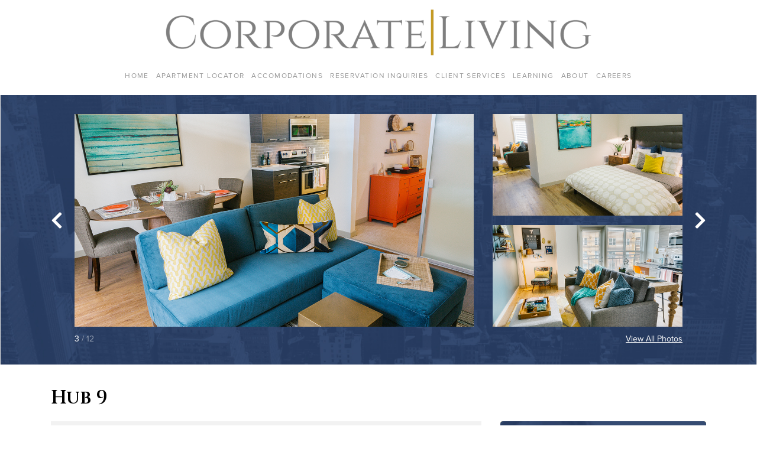

--- FILE ---
content_type: text/html; charset=UTF-8
request_url: https://apartments.corporateliving.com/property/oregon-hillsboro-hub-9/
body_size: 10955
content:
<!DOCTYPE html>
<html lang="en">
  <head>
    <!-- Global site tag (gtag.js) - Google Analytics -->
<script async src="https://www.googletagmanager.com/gtag/js?id=UA-190424958-1"></script>
<script>
window.dataLayer = window.dataLayer || [];
function gtag(){dataLayer.push(arguments);}
gtag('js', new Date());

gtag('config', 'UA-190424958-1');
</script>

<meta charset="UTF-8"/>
<meta name="description" content="">
<meta content="text/html; charset=UTF-8" http-equiv="Content-Type"/>
<meta content="IE=edge" http-equiv="X-UA-Compatible">
<meta content="width=device-width, initial-scale=1" name="viewport">

<link
  rel="modulepreload"
  href="/wp-content/themes/corporate-living/dist/bueller.index-0c635bdb.modern.js"
  as="script"
  crossorigin="anonymous"
>

<link
  rel="stylesheet"
  href="/wp-content/themes/corporate-living/dist/bueller.styles-4c2c5628f3.css"
  crossorigin="anonymous"
>

<script
  src="/wp-content/themes/corporate-living/dist/bueller.index-0c635bdb.modern.js"
  type="module"
  crossorigin="anonymous"
  integrity="sha256-ONnmXjV8KSiFyAuV3HJYlXALYqpx8K988fpv1iFfOR0="
></script>
<script
  src="/wp-content/themes/corporate-living/dist/bueller.index-02cc1e6f.legacy.js"
  
  nomodule
  defer
  crossorigin="anonymous"
  integrity="sha256-jpgeE/Y//IuIzBqr8krhFHR33opj9GkH9I+GTakyVGA="
></script>

<link rel="pingback" href="https://apartments.corporateliving.com/wp/xmlrpc.php"/>
<link href="http://gmpg.org/xfn/11" rel="profile">

<title>Hub 9 &#8211; Corporate Living &#8211; Apartment Locator</title>
<meta name='robots' content='max-image-preview:large' />
	<style>img:is([sizes="auto" i], [sizes^="auto," i]) { contain-intrinsic-size: 3000px 1500px }</style>
	<link rel='dns-prefetch' href='//use.typekit.net' />
<link rel='dns-prefetch' href='//api.mapbox.com' />
<link rel="alternate" type="application/rss+xml" title="Corporate Living - Apartment Locator &raquo; Feed" href="https://apartments.corporateliving.com/feed/" />
<link rel="alternate" type="application/rss+xml" title="Corporate Living - Apartment Locator &raquo; Comments Feed" href="https://apartments.corporateliving.com/comments/feed/" />
<link rel="preconnect" href="https://fonts.gstatic.com">
<link href="https://fonts.googleapis.com/css2?family=Cinzel:wght@600&display=swap" rel="stylesheet">
<script type="text/javascript">
/* <![CDATA[ */
window._wpemojiSettings = {"baseUrl":"https:\/\/s.w.org\/images\/core\/emoji\/16.0.1\/72x72\/","ext":".png","svgUrl":"https:\/\/s.w.org\/images\/core\/emoji\/16.0.1\/svg\/","svgExt":".svg","source":{"concatemoji":"https:\/\/apartments.corporateliving.com\/wp\/wp-includes\/js\/wp-emoji-release.min.js?ver=6.8.2"}};
/*! This file is auto-generated */
!function(s,n){var o,i,e;function c(e){try{var t={supportTests:e,timestamp:(new Date).valueOf()};sessionStorage.setItem(o,JSON.stringify(t))}catch(e){}}function p(e,t,n){e.clearRect(0,0,e.canvas.width,e.canvas.height),e.fillText(t,0,0);var t=new Uint32Array(e.getImageData(0,0,e.canvas.width,e.canvas.height).data),a=(e.clearRect(0,0,e.canvas.width,e.canvas.height),e.fillText(n,0,0),new Uint32Array(e.getImageData(0,0,e.canvas.width,e.canvas.height).data));return t.every(function(e,t){return e===a[t]})}function u(e,t){e.clearRect(0,0,e.canvas.width,e.canvas.height),e.fillText(t,0,0);for(var n=e.getImageData(16,16,1,1),a=0;a<n.data.length;a++)if(0!==n.data[a])return!1;return!0}function f(e,t,n,a){switch(t){case"flag":return n(e,"\ud83c\udff3\ufe0f\u200d\u26a7\ufe0f","\ud83c\udff3\ufe0f\u200b\u26a7\ufe0f")?!1:!n(e,"\ud83c\udde8\ud83c\uddf6","\ud83c\udde8\u200b\ud83c\uddf6")&&!n(e,"\ud83c\udff4\udb40\udc67\udb40\udc62\udb40\udc65\udb40\udc6e\udb40\udc67\udb40\udc7f","\ud83c\udff4\u200b\udb40\udc67\u200b\udb40\udc62\u200b\udb40\udc65\u200b\udb40\udc6e\u200b\udb40\udc67\u200b\udb40\udc7f");case"emoji":return!a(e,"\ud83e\udedf")}return!1}function g(e,t,n,a){var r="undefined"!=typeof WorkerGlobalScope&&self instanceof WorkerGlobalScope?new OffscreenCanvas(300,150):s.createElement("canvas"),o=r.getContext("2d",{willReadFrequently:!0}),i=(o.textBaseline="top",o.font="600 32px Arial",{});return e.forEach(function(e){i[e]=t(o,e,n,a)}),i}function t(e){var t=s.createElement("script");t.src=e,t.defer=!0,s.head.appendChild(t)}"undefined"!=typeof Promise&&(o="wpEmojiSettingsSupports",i=["flag","emoji"],n.supports={everything:!0,everythingExceptFlag:!0},e=new Promise(function(e){s.addEventListener("DOMContentLoaded",e,{once:!0})}),new Promise(function(t){var n=function(){try{var e=JSON.parse(sessionStorage.getItem(o));if("object"==typeof e&&"number"==typeof e.timestamp&&(new Date).valueOf()<e.timestamp+604800&&"object"==typeof e.supportTests)return e.supportTests}catch(e){}return null}();if(!n){if("undefined"!=typeof Worker&&"undefined"!=typeof OffscreenCanvas&&"undefined"!=typeof URL&&URL.createObjectURL&&"undefined"!=typeof Blob)try{var e="postMessage("+g.toString()+"("+[JSON.stringify(i),f.toString(),p.toString(),u.toString()].join(",")+"));",a=new Blob([e],{type:"text/javascript"}),r=new Worker(URL.createObjectURL(a),{name:"wpTestEmojiSupports"});return void(r.onmessage=function(e){c(n=e.data),r.terminate(),t(n)})}catch(e){}c(n=g(i,f,p,u))}t(n)}).then(function(e){for(var t in e)n.supports[t]=e[t],n.supports.everything=n.supports.everything&&n.supports[t],"flag"!==t&&(n.supports.everythingExceptFlag=n.supports.everythingExceptFlag&&n.supports[t]);n.supports.everythingExceptFlag=n.supports.everythingExceptFlag&&!n.supports.flag,n.DOMReady=!1,n.readyCallback=function(){n.DOMReady=!0}}).then(function(){return e}).then(function(){var e;n.supports.everything||(n.readyCallback(),(e=n.source||{}).concatemoji?t(e.concatemoji):e.wpemoji&&e.twemoji&&(t(e.twemoji),t(e.wpemoji)))}))}((window,document),window._wpemojiSettings);
/* ]]> */
</script>
<style id='wp-emoji-styles-inline-css' type='text/css'>

	img.wp-smiley, img.emoji {
		display: inline !important;
		border: none !important;
		box-shadow: none !important;
		height: 1em !important;
		width: 1em !important;
		margin: 0 0.07em !important;
		vertical-align: -0.1em !important;
		background: none !important;
		padding: 0 !important;
	}
</style>
<link rel='stylesheet' id='wp-block-library-css' href='https://apartments.corporateliving.com/wp/wp-includes/css/dist/block-library/style.min.css?ver=6.8.2' type='text/css' media='all' />
<style id='classic-theme-styles-inline-css' type='text/css'>
/*! This file is auto-generated */
.wp-block-button__link{color:#fff;background-color:#32373c;border-radius:9999px;box-shadow:none;text-decoration:none;padding:calc(.667em + 2px) calc(1.333em + 2px);font-size:1.125em}.wp-block-file__button{background:#32373c;color:#fff;text-decoration:none}
</style>
<style id='global-styles-inline-css' type='text/css'>
:root{--wp--preset--aspect-ratio--square: 1;--wp--preset--aspect-ratio--4-3: 4/3;--wp--preset--aspect-ratio--3-4: 3/4;--wp--preset--aspect-ratio--3-2: 3/2;--wp--preset--aspect-ratio--2-3: 2/3;--wp--preset--aspect-ratio--16-9: 16/9;--wp--preset--aspect-ratio--9-16: 9/16;--wp--preset--color--black: #000000;--wp--preset--color--cyan-bluish-gray: #abb8c3;--wp--preset--color--white: #ffffff;--wp--preset--color--pale-pink: #f78da7;--wp--preset--color--vivid-red: #cf2e2e;--wp--preset--color--luminous-vivid-orange: #ff6900;--wp--preset--color--luminous-vivid-amber: #fcb900;--wp--preset--color--light-green-cyan: #7bdcb5;--wp--preset--color--vivid-green-cyan: #00d084;--wp--preset--color--pale-cyan-blue: #8ed1fc;--wp--preset--color--vivid-cyan-blue: #0693e3;--wp--preset--color--vivid-purple: #9b51e0;--wp--preset--gradient--vivid-cyan-blue-to-vivid-purple: linear-gradient(135deg,rgba(6,147,227,1) 0%,rgb(155,81,224) 100%);--wp--preset--gradient--light-green-cyan-to-vivid-green-cyan: linear-gradient(135deg,rgb(122,220,180) 0%,rgb(0,208,130) 100%);--wp--preset--gradient--luminous-vivid-amber-to-luminous-vivid-orange: linear-gradient(135deg,rgba(252,185,0,1) 0%,rgba(255,105,0,1) 100%);--wp--preset--gradient--luminous-vivid-orange-to-vivid-red: linear-gradient(135deg,rgba(255,105,0,1) 0%,rgb(207,46,46) 100%);--wp--preset--gradient--very-light-gray-to-cyan-bluish-gray: linear-gradient(135deg,rgb(238,238,238) 0%,rgb(169,184,195) 100%);--wp--preset--gradient--cool-to-warm-spectrum: linear-gradient(135deg,rgb(74,234,220) 0%,rgb(151,120,209) 20%,rgb(207,42,186) 40%,rgb(238,44,130) 60%,rgb(251,105,98) 80%,rgb(254,248,76) 100%);--wp--preset--gradient--blush-light-purple: linear-gradient(135deg,rgb(255,206,236) 0%,rgb(152,150,240) 100%);--wp--preset--gradient--blush-bordeaux: linear-gradient(135deg,rgb(254,205,165) 0%,rgb(254,45,45) 50%,rgb(107,0,62) 100%);--wp--preset--gradient--luminous-dusk: linear-gradient(135deg,rgb(255,203,112) 0%,rgb(199,81,192) 50%,rgb(65,88,208) 100%);--wp--preset--gradient--pale-ocean: linear-gradient(135deg,rgb(255,245,203) 0%,rgb(182,227,212) 50%,rgb(51,167,181) 100%);--wp--preset--gradient--electric-grass: linear-gradient(135deg,rgb(202,248,128) 0%,rgb(113,206,126) 100%);--wp--preset--gradient--midnight: linear-gradient(135deg,rgb(2,3,129) 0%,rgb(40,116,252) 100%);--wp--preset--font-size--small: 13px;--wp--preset--font-size--medium: 20px;--wp--preset--font-size--large: 36px;--wp--preset--font-size--x-large: 42px;--wp--preset--spacing--20: 0.44rem;--wp--preset--spacing--30: 0.67rem;--wp--preset--spacing--40: 1rem;--wp--preset--spacing--50: 1.5rem;--wp--preset--spacing--60: 2.25rem;--wp--preset--spacing--70: 3.38rem;--wp--preset--spacing--80: 5.06rem;--wp--preset--shadow--natural: 6px 6px 9px rgba(0, 0, 0, 0.2);--wp--preset--shadow--deep: 12px 12px 50px rgba(0, 0, 0, 0.4);--wp--preset--shadow--sharp: 6px 6px 0px rgba(0, 0, 0, 0.2);--wp--preset--shadow--outlined: 6px 6px 0px -3px rgba(255, 255, 255, 1), 6px 6px rgba(0, 0, 0, 1);--wp--preset--shadow--crisp: 6px 6px 0px rgba(0, 0, 0, 1);}:where(.is-layout-flex){gap: 0.5em;}:where(.is-layout-grid){gap: 0.5em;}body .is-layout-flex{display: flex;}.is-layout-flex{flex-wrap: wrap;align-items: center;}.is-layout-flex > :is(*, div){margin: 0;}body .is-layout-grid{display: grid;}.is-layout-grid > :is(*, div){margin: 0;}:where(.wp-block-columns.is-layout-flex){gap: 2em;}:where(.wp-block-columns.is-layout-grid){gap: 2em;}:where(.wp-block-post-template.is-layout-flex){gap: 1.25em;}:where(.wp-block-post-template.is-layout-grid){gap: 1.25em;}.has-black-color{color: var(--wp--preset--color--black) !important;}.has-cyan-bluish-gray-color{color: var(--wp--preset--color--cyan-bluish-gray) !important;}.has-white-color{color: var(--wp--preset--color--white) !important;}.has-pale-pink-color{color: var(--wp--preset--color--pale-pink) !important;}.has-vivid-red-color{color: var(--wp--preset--color--vivid-red) !important;}.has-luminous-vivid-orange-color{color: var(--wp--preset--color--luminous-vivid-orange) !important;}.has-luminous-vivid-amber-color{color: var(--wp--preset--color--luminous-vivid-amber) !important;}.has-light-green-cyan-color{color: var(--wp--preset--color--light-green-cyan) !important;}.has-vivid-green-cyan-color{color: var(--wp--preset--color--vivid-green-cyan) !important;}.has-pale-cyan-blue-color{color: var(--wp--preset--color--pale-cyan-blue) !important;}.has-vivid-cyan-blue-color{color: var(--wp--preset--color--vivid-cyan-blue) !important;}.has-vivid-purple-color{color: var(--wp--preset--color--vivid-purple) !important;}.has-black-background-color{background-color: var(--wp--preset--color--black) !important;}.has-cyan-bluish-gray-background-color{background-color: var(--wp--preset--color--cyan-bluish-gray) !important;}.has-white-background-color{background-color: var(--wp--preset--color--white) !important;}.has-pale-pink-background-color{background-color: var(--wp--preset--color--pale-pink) !important;}.has-vivid-red-background-color{background-color: var(--wp--preset--color--vivid-red) !important;}.has-luminous-vivid-orange-background-color{background-color: var(--wp--preset--color--luminous-vivid-orange) !important;}.has-luminous-vivid-amber-background-color{background-color: var(--wp--preset--color--luminous-vivid-amber) !important;}.has-light-green-cyan-background-color{background-color: var(--wp--preset--color--light-green-cyan) !important;}.has-vivid-green-cyan-background-color{background-color: var(--wp--preset--color--vivid-green-cyan) !important;}.has-pale-cyan-blue-background-color{background-color: var(--wp--preset--color--pale-cyan-blue) !important;}.has-vivid-cyan-blue-background-color{background-color: var(--wp--preset--color--vivid-cyan-blue) !important;}.has-vivid-purple-background-color{background-color: var(--wp--preset--color--vivid-purple) !important;}.has-black-border-color{border-color: var(--wp--preset--color--black) !important;}.has-cyan-bluish-gray-border-color{border-color: var(--wp--preset--color--cyan-bluish-gray) !important;}.has-white-border-color{border-color: var(--wp--preset--color--white) !important;}.has-pale-pink-border-color{border-color: var(--wp--preset--color--pale-pink) !important;}.has-vivid-red-border-color{border-color: var(--wp--preset--color--vivid-red) !important;}.has-luminous-vivid-orange-border-color{border-color: var(--wp--preset--color--luminous-vivid-orange) !important;}.has-luminous-vivid-amber-border-color{border-color: var(--wp--preset--color--luminous-vivid-amber) !important;}.has-light-green-cyan-border-color{border-color: var(--wp--preset--color--light-green-cyan) !important;}.has-vivid-green-cyan-border-color{border-color: var(--wp--preset--color--vivid-green-cyan) !important;}.has-pale-cyan-blue-border-color{border-color: var(--wp--preset--color--pale-cyan-blue) !important;}.has-vivid-cyan-blue-border-color{border-color: var(--wp--preset--color--vivid-cyan-blue) !important;}.has-vivid-purple-border-color{border-color: var(--wp--preset--color--vivid-purple) !important;}.has-vivid-cyan-blue-to-vivid-purple-gradient-background{background: var(--wp--preset--gradient--vivid-cyan-blue-to-vivid-purple) !important;}.has-light-green-cyan-to-vivid-green-cyan-gradient-background{background: var(--wp--preset--gradient--light-green-cyan-to-vivid-green-cyan) !important;}.has-luminous-vivid-amber-to-luminous-vivid-orange-gradient-background{background: var(--wp--preset--gradient--luminous-vivid-amber-to-luminous-vivid-orange) !important;}.has-luminous-vivid-orange-to-vivid-red-gradient-background{background: var(--wp--preset--gradient--luminous-vivid-orange-to-vivid-red) !important;}.has-very-light-gray-to-cyan-bluish-gray-gradient-background{background: var(--wp--preset--gradient--very-light-gray-to-cyan-bluish-gray) !important;}.has-cool-to-warm-spectrum-gradient-background{background: var(--wp--preset--gradient--cool-to-warm-spectrum) !important;}.has-blush-light-purple-gradient-background{background: var(--wp--preset--gradient--blush-light-purple) !important;}.has-blush-bordeaux-gradient-background{background: var(--wp--preset--gradient--blush-bordeaux) !important;}.has-luminous-dusk-gradient-background{background: var(--wp--preset--gradient--luminous-dusk) !important;}.has-pale-ocean-gradient-background{background: var(--wp--preset--gradient--pale-ocean) !important;}.has-electric-grass-gradient-background{background: var(--wp--preset--gradient--electric-grass) !important;}.has-midnight-gradient-background{background: var(--wp--preset--gradient--midnight) !important;}.has-small-font-size{font-size: var(--wp--preset--font-size--small) !important;}.has-medium-font-size{font-size: var(--wp--preset--font-size--medium) !important;}.has-large-font-size{font-size: var(--wp--preset--font-size--large) !important;}.has-x-large-font-size{font-size: var(--wp--preset--font-size--x-large) !important;}
:where(.wp-block-post-template.is-layout-flex){gap: 1.25em;}:where(.wp-block-post-template.is-layout-grid){gap: 1.25em;}
:where(.wp-block-columns.is-layout-flex){gap: 2em;}:where(.wp-block-columns.is-layout-grid){gap: 2em;}
:root :where(.wp-block-pullquote){font-size: 1.5em;line-height: 1.6;}
</style>
<link rel='stylesheet' id='ppress-frontend-css' href='https://apartments.corporateliving.com/wp-content/plugins/wp-user-avatar/assets/css/frontend.min.css?ver=4.16.6' type='text/css' media='all' />
<link rel='stylesheet' id='ppress-flatpickr-css' href='https://apartments.corporateliving.com/wp-content/plugins/wp-user-avatar/assets/flatpickr/flatpickr.min.css?ver=4.16.6' type='text/css' media='all' />
<link rel='stylesheet' id='ppress-select2-css' href='https://apartments.corporateliving.com/wp-content/plugins/wp-user-avatar/assets/select2/select2.min.css?ver=6.8.2' type='text/css' media='all' />
<link rel='stylesheet' id='mapbox-gl-css' href='https://api.mapbox.com/mapbox-gl-js/v2.0.0/mapbox-gl.css?ver=6.8.2' type='text/css' media='all' />
<link rel='stylesheet' id='mapbox-gl-directions-css' href='https://api.mapbox.com/mapbox-gl-js/plugins/mapbox-gl-directions/v4.1.0/mapbox-gl-directions.css?ver=6.8.2' type='text/css' media='all' />
<script type="text/javascript" src="https://apartments.corporateliving.com/wp/wp-includes/js/jquery/jquery.min.js?ver=3.7.1" id="jquery-core-js"></script>
<script type="text/javascript" src="https://apartments.corporateliving.com/wp/wp-includes/js/jquery/jquery-migrate.min.js?ver=3.4.1" id="jquery-migrate-js"></script>
<script type="text/javascript" src="https://apartments.corporateliving.com/wp-content/plugins/wp-user-avatar/assets/flatpickr/flatpickr.min.js?ver=4.16.6" id="ppress-flatpickr-js"></script>
<script type="text/javascript" src="https://apartments.corporateliving.com/wp-content/plugins/wp-user-avatar/assets/select2/select2.min.js?ver=4.16.6" id="ppress-select2-js"></script>
<script type="text/javascript" src="https://use.typekit.net/ik/[base64].js?ver=6.8.2" id="typekit-js"></script>
<script type="text/javascript" id="typekit-js-after">
/* <![CDATA[ */
try{Typekit.load();}catch(e){}
/* ]]> */
</script>
<link rel="https://api.w.org/" href="https://apartments.corporateliving.com/wp-json/" /><link rel="EditURI" type="application/rsd+xml" title="RSD" href="https://apartments.corporateliving.com/wp/xmlrpc.php?rsd" />
<meta name="generator" content="WordPress 6.8.2" />
<link rel="canonical" href="https://apartments.corporateliving.com/property/oregon-hillsboro-hub-9/" />
<link rel='shortlink' href='https://apartments.corporateliving.com/?p=633' />
<link rel="alternate" title="oEmbed (JSON)" type="application/json+oembed" href="https://apartments.corporateliving.com/wp-json/oembed/1.0/embed?url=https%3A%2F%2Fapartments.corporateliving.com%2Fproperty%2Foregon-hillsboro-hub-9%2F" />
<link rel="alternate" title="oEmbed (XML)" type="text/xml+oembed" href="https://apartments.corporateliving.com/wp-json/oembed/1.0/embed?url=https%3A%2F%2Fapartments.corporateliving.com%2Fproperty%2Foregon-hillsboro-hub-9%2F&#038;format=xml" />

          </head>
  <body class="wp-singular cl_property-template-default single single-cl_property postid-633 wp-theme-corporate-living" data-template="base.twig">
    <a class="sr-only" href="#main">Skip to content</a>

          <header class="c-header">
  <div class="container">
    <div class="c-header__content">
      <div class="c-header__bar">
        <button type="button" class="c-header__toggle js-menu-toggle">
          <svg xmlns="http://www.w3.org/2000/svg" xmlns:xlink="http://www.w3.org/1999/xlink" width="1em" height="1em" preserveAspectRatio="xMidYMid meet" viewBox="0 0 512 512"><path fill="currentColor" d="M64 384h384v-42.67H64Zm0-106.67h384v-42.66H64ZM64 128v42.67h384V128Z"/></svg>
          <span class="sr-only">Toggle Menu</span>
        </button>
        <a href="https://apartments.corporateliving.com" rel="home" class="c-header__home">
          <img src="https://apartments.corporateliving.com/wp-content/uploads/cl-logo.png" alt="Corporate Living Logo" class="c-header__logo">
        </a>
      </div>
      <nav class="c-header__nav js-nav">
          <ul class="c-menu -level-0 js-menu">
      <li class="c-menu__item  menu-item menu-item-type-custom menu-item-object-custom menu-item-244 js-menu-item">
      <a target="" href="https://corporateliving.com/" class="c-menu__link js-menu-link">Home</a>
          </li>
      <li class="c-menu__item  menu-item menu-item-type-post_type menu-item-object-page menu-item-home menu-item-245 js-menu-item">
      <a target="" href="https://apartments.corporateliving.com/" class="c-menu__link js-menu-link">Apartment Locator</a>
          </li>
      <li class="c-menu__item  menu-item menu-item-type-custom menu-item-object-custom menu-item-246 menu-item-has-children js-menu-item -is-dropdown js-menu-item-dropdown">
      <a target="" href="#" class="c-menu__link js-menu-link -is-dropdown js-menu-link-dropdown">Accomodations</a>
        <ul class="c-menu -level-1 js-menu js-menu-dropdown">
      <li class="c-menu__item  menu-item menu-item-type-custom menu-item-object-custom menu-item-247 js-menu-item">
      <a target="" href="https://corporateliving.com/accommodations" class="c-menu__link js-menu-link">What's Included</a>
          </li>
      <li class="c-menu__item  menu-item menu-item-type-custom menu-item-object-custom menu-item-248 js-menu-item">
      <a target="" href="https://corporateliving.com/govt" class="c-menu__link js-menu-link">Government</a>
          </li>
      <li class="c-menu__item  menu-item menu-item-type-custom menu-item-object-custom menu-item-249 js-menu-item">
      <a target="" href="https://corporateliving.com/hotels" class="c-menu__link js-menu-link">Hotels</a>
          </li>
    </ul>
    </li>
      <li class="c-menu__item  menu-item menu-item-type-post_type menu-item-object-page menu-item-250 js-menu-item">
      <a target="" href="https://apartments.corporateliving.com/inquiry/" class="c-menu__link js-menu-link">Reservation Inquiries</a>
          </li>
      <li class="c-menu__item  menu-item menu-item-type-custom menu-item-object-custom menu-item-251 js-menu-item">
      <a target="" href="https://corporateliving.com/clientservices" class="c-menu__link js-menu-link">Client Services</a>
          </li>
      <li class="c-menu__item  menu-item menu-item-type-custom menu-item-object-custom menu-item-252 menu-item-has-children js-menu-item -is-dropdown js-menu-item-dropdown">
      <a target="" href="#" class="c-menu__link js-menu-link -is-dropdown js-menu-link-dropdown">Learning</a>
        <ul class="c-menu -level-1 js-menu js-menu-dropdown">
      <li class="c-menu__item  menu-item menu-item-type-custom menu-item-object-custom menu-item-253 js-menu-item">
      <a target="" href="https://corporateliving.com/corporate-living-university" class="c-menu__link js-menu-link">Corporate Living University</a>
          </li>
      <li class="c-menu__item  menu-item menu-item-type-custom menu-item-object-custom menu-item-254 js-menu-item">
      <a target="" href="https://corporateliving.com/covid-19" class="c-menu__link js-menu-link">COVID-19 Resources</a>
          </li>
    </ul>
    </li>
      <li class="c-menu__item  menu-item menu-item-type-custom menu-item-object-custom menu-item-255 menu-item-has-children js-menu-item -is-dropdown js-menu-item-dropdown">
      <a target="" href="#" class="c-menu__link js-menu-link -is-dropdown js-menu-link-dropdown">About</a>
        <ul class="c-menu -level-1 js-menu js-menu-dropdown">
      <li class="c-menu__item  menu-item menu-item-type-custom menu-item-object-custom menu-item-256 js-menu-item">
      <a target="" href="https://corporateliving.com/services" class="c-menu__link js-menu-link">Our Services</a>
          </li>
      <li class="c-menu__item  menu-item menu-item-type-custom menu-item-object-custom menu-item-257 js-menu-item">
      <a target="" href="https://corporateliving.com/team" class="c-menu__link js-menu-link">Our Team</a>
          </li>
      <li class="c-menu__item  menu-item menu-item-type-custom menu-item-object-custom menu-item-258 js-menu-item">
      <a target="" href="https://corporateliving.com/clients" class="c-menu__link js-menu-link">Our Clients</a>
          </li>
      <li class="c-menu__item  menu-item menu-item-type-custom menu-item-object-custom menu-item-259 js-menu-item">
      <a target="" href="https://corporateliving.com/memberships-associations" class="c-menu__link js-menu-link">Memberships & Associations</a>
          </li>
      <li class="c-menu__item  menu-item menu-item-type-custom menu-item-object-custom menu-item-260 js-menu-item">
      <a target="" href="https://corporateliving.com/community" class="c-menu__link js-menu-link">Giving</a>
          </li>
      <li class="c-menu__item  menu-item menu-item-type-custom menu-item-object-custom menu-item-261 js-menu-item">
      <a target="" href="https://corporateliving.com/privacy" class="c-menu__link js-menu-link">Privacy Policy</a>
          </li>
      <li class="c-menu__item  menu-item menu-item-type-custom menu-item-object-custom menu-item-262 js-menu-item">
      <a target="" href="https://corporateliving.com/press" class="c-menu__link js-menu-link">Press</a>
          </li>
      <li class="c-menu__item  menu-item menu-item-type-custom menu-item-object-custom menu-item-263 js-menu-item">
      <a target="" href="https://corporateliving.com/contactus" class="c-menu__link js-menu-link">Contact Us</a>
          </li>
    </ul>
    </li>
      <li class="c-menu__item  menu-item menu-item-type-custom menu-item-object-custom menu-item-264 js-menu-item">
      <a target="" href="https://corporateliving.com/careers" class="c-menu__link js-menu-link">Careers</a>
          </li>
    </ul>
      </nav>
    </div>
  </div>
</header>
    
    <main id="main" class="o-main">
          <article class="c-property">
        <section class="c-property__hero">
                            <div class="c-property__gallery">
                    <div class="c-gallery">
    <div class="c-gallery__splide d-none d-md-block">
        <div class="container">
            <div
    class="splide js-gallery"
    data-image-count="12"
    data-images-per-slide="3"
    data-lightbox-id="galleryLightbox"
>
    <div class="splide__slider">
        <div class="splide__arrows">
            <button class="splide__arrow splide__arrow--prev">
                <svg xmlns="http://www.w3.org/2000/svg" xmlns:xlink="http://www.w3.org/1999/xlink" width="0.63em" height="1em" preserveAspectRatio="xMidYMid meet" viewBox="0 0 320 512"><path fill="currentColor" d="M34.52 239.03L228.87 44.69c9.37-9.37 24.57-9.37 33.94 0l22.67 22.67c9.36 9.36 9.37 24.52.04 33.9L131.49 256l154.02 154.75c9.34 9.38 9.32 24.54-.04 33.9l-22.67 22.67c-9.37 9.37-24.57 9.37-33.94 0L34.52 272.97c-9.37-9.37-9.37-24.57 0-33.94"/></svg>
            </button>
            <button class="splide__arrow splide__arrow--next">
                <svg xmlns="http://www.w3.org/2000/svg" xmlns:xlink="http://www.w3.org/1999/xlink" width="0.63em" height="1em" preserveAspectRatio="xMidYMid meet" viewBox="0 0 320 512"><path fill="currentColor" d="M285.476 272.971L91.132 467.314c-9.373 9.373-24.569 9.373-33.941 0l-22.667-22.667c-9.357-9.357-9.375-24.522-.04-33.901L188.505 256L34.484 101.255c-9.335-9.379-9.317-24.544.04-33.901l22.667-22.667c9.373-9.373 24.569-9.373 33.941 0L285.475 239.03c9.373 9.372 9.373 24.568.001 33.941"/></svg>
            </button>
        </div>
        <div class="splide__track">
            <ul class="splide__list">
                                                            <li class="splide__slide">
                            <div class="c-gallery__slide">
    <div class="row">
        <div class="col col-md-16">
                            <div
    class="c-gallery__image -is-large js-gallery-image"
    data-lightbox-image-id="5993"
>
    <img
        data-splide-lazy="https://apartments.corporateliving.com/wp-content/uploads/2021/02/1-271.jpg"
        alt=""
    >
</div>
                    </div>
                    <div class="col-md-8">
                                    <div class="c-gallery__row">
                        <div class="row">
                            <div class="col">
                                <div
    class="c-gallery__image -is-small js-gallery-image"
    data-lightbox-image-id="5994"
>
    <img
        data-splide-lazy="https://apartments.corporateliving.com/wp-content/uploads/2021/02/2-280.jpg"
        alt=""
    >
</div>
                            </div>
                        </div>
                    </div>
                                    <div class="c-gallery__row">
                        <div class="row">
                            <div class="col">
                                <div
    class="c-gallery__image -is-small js-gallery-image"
    data-lightbox-image-id="5995"
>
    <img
        data-splide-lazy="https://apartments.corporateliving.com/wp-content/uploads/2021/02/3-271.jpg"
        alt=""
    >
</div>
                            </div>
                        </div>
                    </div>
                            </div>
            </div>
</div>
                        </li>
                                            <li class="splide__slide">
                            <div class="c-gallery__slide">
    <div class="row">
        <div class="col col-md-16">
                            <div
    class="c-gallery__image -is-large js-gallery-image"
    data-lightbox-image-id="5996"
>
    <img
        data-splide-lazy="https://apartments.corporateliving.com/wp-content/uploads/2021/02/4-270.jpg"
        alt=""
    >
</div>
                    </div>
                    <div class="col-md-8">
                                    <div class="c-gallery__row">
                        <div class="row">
                            <div class="col">
                                <div
    class="c-gallery__image -is-small js-gallery-image"
    data-lightbox-image-id="5997"
>
    <img
        data-splide-lazy="https://apartments.corporateliving.com/wp-content/uploads/2021/02/5-273.jpg"
        alt=""
    >
</div>
                            </div>
                        </div>
                    </div>
                                    <div class="c-gallery__row">
                        <div class="row">
                            <div class="col">
                                <div
    class="c-gallery__image -is-small js-gallery-image"
    data-lightbox-image-id="5998"
>
    <img
        data-splide-lazy="https://apartments.corporateliving.com/wp-content/uploads/2021/02/6-273.jpg"
        alt=""
    >
</div>
                            </div>
                        </div>
                    </div>
                            </div>
            </div>
</div>
                        </li>
                                            <li class="splide__slide">
                            <div class="c-gallery__slide">
    <div class="row">
        <div class="col col-md-16">
                            <div
    class="c-gallery__image -is-large js-gallery-image"
    data-lightbox-image-id="5999"
>
    <img
        data-splide-lazy="https://apartments.corporateliving.com/wp-content/uploads/2021/02/7-265.jpg"
        alt=""
    >
</div>
                    </div>
                    <div class="col-md-8">
                                    <div class="c-gallery__row">
                        <div class="row">
                            <div class="col">
                                <div
    class="c-gallery__image -is-small js-gallery-image"
    data-lightbox-image-id="6000"
>
    <img
        data-splide-lazy="https://apartments.corporateliving.com/wp-content/uploads/2021/02/8-271.jpg"
        alt=""
    >
</div>
                            </div>
                        </div>
                    </div>
                                    <div class="c-gallery__row">
                        <div class="row">
                            <div class="col">
                                <div
    class="c-gallery__image -is-small js-gallery-image"
    data-lightbox-image-id="6001"
>
    <img
        data-splide-lazy="https://apartments.corporateliving.com/wp-content/uploads/2021/02/9-263.jpg"
        alt=""
    >
</div>
                            </div>
                        </div>
                    </div>
                            </div>
            </div>
</div>
                        </li>
                                            <li class="splide__slide">
                            <div class="c-gallery__slide">
    <div class="row">
        <div class="col col-md-16">
                            <div
    class="c-gallery__image -is-large js-gallery-image"
    data-lightbox-image-id="6002"
>
    <img
        data-splide-lazy="https://apartments.corporateliving.com/wp-content/uploads/2021/02/10-251.jpg"
        alt=""
    >
</div>
                    </div>
                    <div class="col-md-8">
                                    <div class="c-gallery__row">
                        <div class="row">
                            <div class="col">
                                <div
    class="c-gallery__image -is-small js-gallery-image"
    data-lightbox-image-id="6003"
>
    <img
        data-splide-lazy="https://apartments.corporateliving.com/wp-content/uploads/2021/02/11-231.jpg"
        alt=""
    >
</div>
                            </div>
                        </div>
                    </div>
                                    <div class="c-gallery__row">
                        <div class="row">
                            <div class="col">
                                <div
    class="c-gallery__image -is-small js-gallery-image"
    data-lightbox-image-id="6004"
>
    <img
        data-splide-lazy="https://apartments.corporateliving.com/wp-content/uploads/2021/02/12-206.jpg"
        alt=""
    >
</div>
                            </div>
                        </div>
                    </div>
                            </div>
            </div>
</div>
                        </li>
                                                </ul>
        </div>
    </div>
</div>        </div>
    </div>
    <div class="c-gallery__splide -mobile d-md-none">
        <div
    class="splide js-gallery"
    data-image-count="12"
    data-images-per-slide="1"
    data-lightbox-id="galleryLightbox"
>
    <div class="splide__slider">
        <div class="splide__arrows">
            <button class="splide__arrow splide__arrow--prev">
                <svg xmlns="http://www.w3.org/2000/svg" xmlns:xlink="http://www.w3.org/1999/xlink" width="0.63em" height="1em" preserveAspectRatio="xMidYMid meet" viewBox="0 0 320 512"><path fill="currentColor" d="M34.52 239.03L228.87 44.69c9.37-9.37 24.57-9.37 33.94 0l22.67 22.67c9.36 9.36 9.37 24.52.04 33.9L131.49 256l154.02 154.75c9.34 9.38 9.32 24.54-.04 33.9l-22.67 22.67c-9.37 9.37-24.57 9.37-33.94 0L34.52 272.97c-9.37-9.37-9.37-24.57 0-33.94"/></svg>
            </button>
            <button class="splide__arrow splide__arrow--next">
                <svg xmlns="http://www.w3.org/2000/svg" xmlns:xlink="http://www.w3.org/1999/xlink" width="0.63em" height="1em" preserveAspectRatio="xMidYMid meet" viewBox="0 0 320 512"><path fill="currentColor" d="M285.476 272.971L91.132 467.314c-9.373 9.373-24.569 9.373-33.941 0l-22.667-22.667c-9.357-9.357-9.375-24.522-.04-33.901L188.505 256L34.484 101.255c-9.335-9.379-9.317-24.544.04-33.901l22.667-22.667c9.373-9.373 24.569-9.373 33.941 0L285.475 239.03c9.373 9.372 9.373 24.568.001 33.941"/></svg>
            </button>
        </div>
        <div class="splide__track">
            <ul class="splide__list">
                                                            <li class="splide__slide">
                            <div class="c-gallery__slide">
    <div class="row">
        <div class="col col-md-16">
                            <div
    class="c-gallery__image -is-large js-gallery-image"
    data-lightbox-image-id="5993"
>
    <img
        data-splide-lazy="https://apartments.corporateliving.com/wp-content/uploads/2021/02/1-271.jpg"
        alt=""
    >
</div>
                    </div>
            </div>
</div>
                        </li>
                                            <li class="splide__slide">
                            <div class="c-gallery__slide">
    <div class="row">
        <div class="col col-md-16">
                            <div
    class="c-gallery__image -is-large js-gallery-image"
    data-lightbox-image-id="5994"
>
    <img
        data-splide-lazy="https://apartments.corporateliving.com/wp-content/uploads/2021/02/2-280.jpg"
        alt=""
    >
</div>
                    </div>
            </div>
</div>
                        </li>
                                            <li class="splide__slide">
                            <div class="c-gallery__slide">
    <div class="row">
        <div class="col col-md-16">
                            <div
    class="c-gallery__image -is-large js-gallery-image"
    data-lightbox-image-id="5995"
>
    <img
        data-splide-lazy="https://apartments.corporateliving.com/wp-content/uploads/2021/02/3-271.jpg"
        alt=""
    >
</div>
                    </div>
            </div>
</div>
                        </li>
                                            <li class="splide__slide">
                            <div class="c-gallery__slide">
    <div class="row">
        <div class="col col-md-16">
                            <div
    class="c-gallery__image -is-large js-gallery-image"
    data-lightbox-image-id="5996"
>
    <img
        data-splide-lazy="https://apartments.corporateliving.com/wp-content/uploads/2021/02/4-270.jpg"
        alt=""
    >
</div>
                    </div>
            </div>
</div>
                        </li>
                                            <li class="splide__slide">
                            <div class="c-gallery__slide">
    <div class="row">
        <div class="col col-md-16">
                            <div
    class="c-gallery__image -is-large js-gallery-image"
    data-lightbox-image-id="5997"
>
    <img
        data-splide-lazy="https://apartments.corporateliving.com/wp-content/uploads/2021/02/5-273.jpg"
        alt=""
    >
</div>
                    </div>
            </div>
</div>
                        </li>
                                            <li class="splide__slide">
                            <div class="c-gallery__slide">
    <div class="row">
        <div class="col col-md-16">
                            <div
    class="c-gallery__image -is-large js-gallery-image"
    data-lightbox-image-id="5998"
>
    <img
        data-splide-lazy="https://apartments.corporateliving.com/wp-content/uploads/2021/02/6-273.jpg"
        alt=""
    >
</div>
                    </div>
            </div>
</div>
                        </li>
                                            <li class="splide__slide">
                            <div class="c-gallery__slide">
    <div class="row">
        <div class="col col-md-16">
                            <div
    class="c-gallery__image -is-large js-gallery-image"
    data-lightbox-image-id="5999"
>
    <img
        data-splide-lazy="https://apartments.corporateliving.com/wp-content/uploads/2021/02/7-265.jpg"
        alt=""
    >
</div>
                    </div>
            </div>
</div>
                        </li>
                                            <li class="splide__slide">
                            <div class="c-gallery__slide">
    <div class="row">
        <div class="col col-md-16">
                            <div
    class="c-gallery__image -is-large js-gallery-image"
    data-lightbox-image-id="6000"
>
    <img
        data-splide-lazy="https://apartments.corporateliving.com/wp-content/uploads/2021/02/8-271.jpg"
        alt=""
    >
</div>
                    </div>
            </div>
</div>
                        </li>
                                            <li class="splide__slide">
                            <div class="c-gallery__slide">
    <div class="row">
        <div class="col col-md-16">
                            <div
    class="c-gallery__image -is-large js-gallery-image"
    data-lightbox-image-id="6001"
>
    <img
        data-splide-lazy="https://apartments.corporateliving.com/wp-content/uploads/2021/02/9-263.jpg"
        alt=""
    >
</div>
                    </div>
            </div>
</div>
                        </li>
                                            <li class="splide__slide">
                            <div class="c-gallery__slide">
    <div class="row">
        <div class="col col-md-16">
                            <div
    class="c-gallery__image -is-large js-gallery-image"
    data-lightbox-image-id="6002"
>
    <img
        data-splide-lazy="https://apartments.corporateliving.com/wp-content/uploads/2021/02/10-251.jpg"
        alt=""
    >
</div>
                    </div>
            </div>
</div>
                        </li>
                                            <li class="splide__slide">
                            <div class="c-gallery__slide">
    <div class="row">
        <div class="col col-md-16">
                            <div
    class="c-gallery__image -is-large js-gallery-image"
    data-lightbox-image-id="6003"
>
    <img
        data-splide-lazy="https://apartments.corporateliving.com/wp-content/uploads/2021/02/11-231.jpg"
        alt=""
    >
</div>
                    </div>
            </div>
</div>
                        </li>
                                            <li class="splide__slide">
                            <div class="c-gallery__slide">
    <div class="row">
        <div class="col col-md-16">
                            <div
    class="c-gallery__image -is-large js-gallery-image"
    data-lightbox-image-id="6004"
>
    <img
        data-splide-lazy="https://apartments.corporateliving.com/wp-content/uploads/2021/02/12-206.jpg"
        alt=""
    >
</div>
                    </div>
            </div>
</div>
                        </li>
                                                </ul>
        </div>
    </div>
</div>    </div>
</div>
                </div>
                    </section>
        <section class="c-property__content">
            <div class="container">
                <h1>Hub 9</h1>
                <div class="row">
                    <div class="col-24 col-md-16">
                        <dl class="c-property__details">
    <div class="c-property__detail">
        <dt class="sr-only">Address</dt>
        <dd>980 NE Orenco Station Loop, Hillsboro, OR 97124</dd>
    </div>
    <div class="c-property__detail">
        <dt class="sr-only">Property Type</dt>
        <dd>Apartment</dd>
    </div>
</dl>
                        <div class="c-property__overview">
    <h2>Property Overview</h2>
    <p>Hub 9 in Hillsboro is ideal for corporate travelers looking for a well-rounded, luxury living experience. Hub 9 is surrounded by exceptional arts and cultural activities, plenty of history and sense of place, and a growing tech community with a strong commercial and financial core. Boasting a fantastic location in the Silicon Forest, your stylish Hillsboro, Oregon, residence is within easy reach of nearby Beaverton and downtown Portland via the MAX Light Rail line, which is within a block. Outstanding community amenities include an internet bar, fitness center, and terrace. Enjoy Hillsboro at Hub 9.</p>
    <ul
    class="c-property__offerings js-property-offerings"
    data-cl-expand-item-selector=".c-property__offering"
    data-cl-expand-num-visible="6"
>
            <li class="c-property__offering">
    <span class="c-icon -primary">
    <span class="c-icon__glyph -image" style="background-image: url(https://api.iconify.design/ic/twotone-event-available.svg);"></span>
</span>
    Easy Check-In
    </li>
            <li class="c-property__offering">
    <span class="c-icon -primary">
    <span class="c-icon__glyph -image" style="background-image: url(https://apartments.corporateliving.com/wp-content/uploads/cl-icons/housewares.png);"></span>
</span>
    Housewares
    </li>
            <li class="c-property__offering">
    <span class="c-icon -primary">
    <span class="c-icon__glyph -image" style="background-image: url(https://api.iconify.design/ic/twotone-king-bed.svg);"></span>
</span>
    Fully Furnished with Premium Furniture
    </li>
            <li class="c-property__offering">
    <span class="c-icon -primary">
    <span class="c-icon__glyph -image" style="background-image: url(https://apartments.corporateliving.com/wp-content/uploads/cl-icons/linens-towels.png);"></span>
</span>
    Linens & Towels
    </li>
            <li class="c-property__offering">
    <span class="c-icon -primary">
    <span class="c-icon__glyph -image" style="background-image: url(https://api.iconify.design/ic/twotone-headset-mic.svg);"></span>
</span>
    24-Hour Customer Service
    </li>
            <li class="c-property__offering">
    <span class="c-icon -primary">
    <span class="c-icon__glyph -image" style="background-image: url(https://api.iconify.design/ic/twotone-drive-eta.svg);"></span>
</span>
    Parking Available
    </li>
        <li class="c-property__offering -more">
        <button
            type="button"
            class="c-property__more js-property-offerings-more"
            data-cl-expand-list=".js-property-offerings"
        >
            Show More <svg xmlns="http://www.w3.org/2000/svg" xmlns:xlink="http://www.w3.org/1999/xlink" width="0.88em" height="1em" preserveAspectRatio="xMidYMid meet" viewBox="0 0 448 512"><path fill="currentColor" d="M207.029 381.476L12.686 187.132c-9.373-9.373-9.373-24.569 0-33.941l22.667-22.667c9.357-9.357 24.522-9.375 33.901-.04L224 284.505l154.745-154.021c9.379-9.335 24.544-9.317 33.901.04l22.667 22.667c9.373 9.373 9.373 24.569 0 33.941L240.971 381.476c-9.373 9.372-24.569 9.372-33.942 0"/></svg>
        </button>
    </li>
            <li class="c-property__offering">
    <span class="c-icon -primary">
    <span class="c-icon__glyph -image" style="background-image: url(https://api.iconify.design/ic/twotone-local-laundry-service.svg);"></span>
</span>
    Convenient Laundry
    </li>
            <li class="c-property__offering">
    <span class="c-icon -primary">
    <span class="c-icon__glyph -image" style="background-image: url(https://api.iconify.design/ic/twotone-verified.svg);"></span>
</span>
    Background Check Required
    </li>
            <li class="c-property__offering">
    <span class="c-icon -primary">
    <span class="c-icon__glyph -image" style="background-image: url(https://api.iconify.design/ic/twotone-water-damage.svg);"></span>
</span>
    Utilities
    </li>
            <li class="c-property__offering">
    <span class="c-icon -primary">
    <span class="c-icon__glyph -image" style="background-image: url(https://api.iconify.design/ic/twotone-ac-unit.svg);"></span>
</span>
    Air Conditioned
    </li>
            <li class="c-property__offering">
    <span class="c-icon -primary">
    <span class="c-icon__glyph -image" style="background-image: url(https://api.iconify.design/ic/twotone-wifi.svg);"></span>
</span>
    High Speed WiFi
    </li>
            <li class="c-property__offering">
    <span class="c-icon -primary">
    <span class="c-icon__glyph -image" style="background-image: url(https://api.iconify.design/ic/twotone-pets.svg);"></span>
</span>
    Pet Friendly
            <button
            type="button"
            class="c-property__help js-property-pet-policy"
            data-tippy-content="Breed restrictions may apply"
        >Pet Policy</button>
    </li>
    </ul>
</div>
                        <div class="c-property__amenities">
    <h2>Features &amp; Amenities</h2>
    <ul
        class="c-property__features js-property-features"
        data-cl-expand-item-selector=".c-property__feature"
        data-cl-expand-num-visible="6"
    >
                    <li class="c-property__feature">
            <span class="c-icon -primary">
    <span class="c-icon__glyph -image" style="background-image: url(https://api.iconify.design/ic/twotone-pool.svg);"></span>
</span>
        Outdoor Pool
    </li>
                    <li class="c-property__feature">
            <span class="c-icon -primary">
    <span class="c-icon__glyph -image" style="background-image: url(https://api.iconify.design/ic/twotone-fitness-center.svg);"></span>
</span>
        Fitness Center
    </li>
                    <li class="c-property__feature">
            <span class="c-icon -primary">
    <span class="c-icon__glyph -image" style="background-image: url(https://api.iconify.design/ic/twotone-pets.svg);"></span>
</span>
        Pet Park
    </li>
                    <li class="c-property__feature">
            <span class="c-icon -primary">
    <span class="c-icon__glyph -image" style="background-image: url(https://api.iconify.design/ic/twotone-sports-tennis.svg);"></span>
</span>
        Resident Clubhouse
    </li>
                    <li class="c-property__feature">
            <span class="c-icon -primary">
    <span class="c-icon__glyph -image" style="background-image: url(https://api.iconify.design/ic/twotone-video-settings.svg);"></span>
</span>
        Media Room
    </li>
                    <li class="c-property__feature">
            <span class="c-icon -primary">
    <span class="c-icon__glyph -image" style="background-image: url(https://api.iconify.design/ic/twotone-work.svg);"></span>
</span>
        Business Center
    </li>
                <li class="c-property__feature -more">
            <button
                type="button"
                class="c-property__more js-property-features-more"
                data-cl-expand-list=".js-property-features"
            >
                Show More <svg xmlns="http://www.w3.org/2000/svg" xmlns:xlink="http://www.w3.org/1999/xlink" width="0.88em" height="1em" preserveAspectRatio="xMidYMid meet" viewBox="0 0 448 512"><path fill="currentColor" d="M207.029 381.476L12.686 187.132c-9.373-9.373-9.373-24.569 0-33.941l22.667-22.667c9.357-9.357 24.522-9.375 33.901-.04L224 284.505l154.745-154.021c9.379-9.335 24.544-9.317 33.901.04l22.667 22.667c9.373 9.373 9.373 24.569 0 33.941L240.971 381.476c-9.373 9.372-24.569 9.372-33.942 0"/></svg>
            </button>
        </li>
                    <li class="c-property__feature">
            <span class="c-icon -primary">
    <span class="c-icon__glyph -image" style="background-image: url(https://api.iconify.design/ic/twotone-outdoor-grill.svg);"></span>
</span>
        Grilling Stations
    </li>
                    <li class="c-property__feature">
            <span class="c-icon -primary">
    <span class="c-icon__glyph -image" style="background-image: url(https://api.iconify.design/ic/twotone-hot-tub.svg);"></span>
</span>
        Hot Tub
    </li>
                    <li class="c-property__feature">
            <span class="c-icon -primary">
    <span class="c-icon__glyph -image" style="background-image: url(https://api.iconify.design/ic/twotone-deck.svg);"></span>
</span>
        Outdoor Patio
    </li>
                    <li class="c-property__feature">
            <span class="c-icon -primary">
    <span class="c-icon__glyph -image" style="background-image: url(https://api.iconify.design/ic/twotone-pedal-bike.svg);"></span>
</span>
        Bike Storage
    </li>
                    <li class="c-property__feature">
            <span class="c-icon -primary">
    <span class="c-icon__glyph -image" style="background-image: url(https://api.iconify.design/ic/twotone-local-fire-department.svg);"></span>
</span>
        Fire Pit
    </li>
                    <li class="c-property__feature">
            <span class="c-icon -primary">
    <span class="c-icon__glyph -image" style="background-image: url(https://api.iconify.design/ic/twotone-smoke-free.svg);"></span>
</span>
        Non-Smoking
    </li>
                    <li class="c-property__feature">
            <span class="c-icon -primary">
    <span class="c-icon__glyph -image" style="background-image: url(https://api.iconify.design/ic/twotone-construction.svg);"></span>
</span>
        On-Site Maintenance
    </li>
            </ul>
</div>
                    </div>
                    <div class="col-24 col-md-8">
                        <aside class="c-property__inquiry">
                            <h3>Interested in Reserving this property?</h3>
                            <p>Answer a few questions about your upcoming trip and we'll assist you in finding the perfect accommodations.</p>
                            <a href="/inquiry" class="c-btn -primary">Get Started</a>
                        </aside>
                    </div>
                </div>
            </div>
        </section>
        <section class="c-property__map">
            <div class="container">
                <div
    class="c-property__mapbox js-property-map"
    data-address="980 NE Orenco Station Loop, Hillsboro, OR 97124"
    data-longitude="-122.916509"
    data-latitude="45.53099"
></div>
            </div>
        </section>
                    <section class="c-property__testimonials">
                <div class="container">
                    <div class="row">
                        <div class="col col-md-14 offset-md-5">
                            <h2>What our residents are saying</h2>
                            <p>Hear about firsthand experiences and impressions from our guests at Hub 9</p>
                            <div class="c-property__reviews">
                                <div class="c-reviews">
    <div class="c-reviews__splide">
        <div class="splide js-reviews">
    <div class="splide__slider">
        <div class="splide__arrows">
            <button class="splide__arrow splide__arrow--prev">
                <svg xmlns="http://www.w3.org/2000/svg" xmlns:xlink="http://www.w3.org/1999/xlink" width="0.63em" height="1em" preserveAspectRatio="xMidYMid meet" viewBox="0 0 320 512"><path fill="currentColor" d="M34.52 239.03L228.87 44.69c9.37-9.37 24.57-9.37 33.94 0l22.67 22.67c9.36 9.36 9.37 24.52.04 33.9L131.49 256l154.02 154.75c9.34 9.38 9.32 24.54-.04 33.9l-22.67 22.67c-9.37 9.37-24.57 9.37-33.94 0L34.52 272.97c-9.37-9.37-9.37-24.57 0-33.94"/></svg>
            </button>
            <button class="splide__arrow splide__arrow--next">
                <svg xmlns="http://www.w3.org/2000/svg" xmlns:xlink="http://www.w3.org/1999/xlink" width="0.63em" height="1em" preserveAspectRatio="xMidYMid meet" viewBox="0 0 320 512"><path fill="currentColor" d="M285.476 272.971L91.132 467.314c-9.373 9.373-24.569 9.373-33.941 0l-22.667-22.667c-9.357-9.357-9.375-24.522-.04-33.901L188.505 256L34.484 101.255c-9.335-9.379-9.317-24.544.04-33.901l22.667-22.667c9.373-9.373 24.569-9.373 33.941 0L285.475 239.03c9.373 9.372 9.373 24.568.001 33.941"/></svg>
            </button>
        </div>
        <div class="splide__track">
            <div class="splide__list">
                                    <div class="splide__slide">
                        <figure class="c-review">
    <blockquote class="c-review__quote">
        <span class="c-review__icon">&ldquo;</span>
        <p class="c-review__text"></p>
    </blockquote>
    <figcaption class="c-review__caption">
        <strong class="c-review__person">Jennifer</strong>
        <em class="c-review__date">January 2019</em>
    </figcaption>
</figure>
                    </div>
                            </div>
        </div>
    </div>
</div>    </div>
</div>
                            </div>
                        </div>
                    </div>
                </div>
            </section>
            </article>
    </main>

          <footer class="c-footer">
  <div class="container">
    <ul class="c-footer__social">
      <li>
        <a
          href="https://www.linkedin.com/company/corporateliving"
          target="_blank"
          class="c-footer__icon"
        ><svg xmlns="http://www.w3.org/2000/svg" xmlns:xlink="http://www.w3.org/1999/xlink" width="1em" height="1em" preserveAspectRatio="xMidYMid meet" viewBox="0 0 32 32"><path fill="currentColor" d="M8.268 28H2.463V9.306h5.805zM5.362 6.756C3.506 6.756 2 5.218 2 3.362a3.362 3.362 0 0 1 6.724 0c0 1.856-1.506 3.394-3.362 3.394M29.994 28h-5.792v-9.1c0-2.169-.044-4.95-3.018-4.95c-3.018 0-3.481 2.356-3.481 4.794V28h-5.799V9.306h5.567v2.55h.081c.775-1.469 2.668-3.019 5.492-3.019c5.875 0 6.955 3.869 6.955 8.894V28z"/></svg></a>
      </li>
      <li>
        <a
          href="https://www.instagram.com/corporatelivingapts/?hl=en"
          target="_blank"
          class="c-footer__icon"
        ><svg xmlns="http://www.w3.org/2000/svg" xmlns:xlink="http://www.w3.org/1999/xlink" width="1em" height="1em" preserveAspectRatio="xMidYMid meet" viewBox="0 0 32 32"><path fill="currentColor" d="M16 0c-4.349 0-4.891.021-6.593.093c-1.709.084-2.865.349-3.885.745a7.85 7.85 0 0 0-2.833 1.849A7.8 7.8 0 0 0 .84 5.52C.444 6.54.179 7.696.095 9.405c-.077 1.703-.093 2.244-.093 6.593s.021 4.891.093 6.593c.084 1.704.349 2.865.745 3.885a7.85 7.85 0 0 0 1.849 2.833a7.8 7.8 0 0 0 2.833 1.849c1.02.391 2.181.661 3.885.745c1.703.077 2.244.093 6.593.093s4.891-.021 6.593-.093c1.704-.084 2.865-.355 3.885-.745a7.85 7.85 0 0 0 2.833-1.849a7.7 7.7 0 0 0 1.849-2.833c.391-1.02.661-2.181.745-3.885c.077-1.703.093-2.244.093-6.593s-.021-4.891-.093-6.593c-.084-1.704-.355-2.871-.745-3.885a7.85 7.85 0 0 0-1.849-2.833A7.7 7.7 0 0 0 26.478.838c-1.02-.396-2.181-.661-3.885-.745C20.89.016 20.349 0 16 0m0 2.88c4.271 0 4.781.021 6.469.093c1.557.073 2.405.333 2.968.553a5 5 0 0 1 1.844 1.197a4.9 4.9 0 0 1 1.192 1.839c.22.563.48 1.411.553 2.968c.072 1.688.093 2.199.093 6.469s-.021 4.781-.099 6.469c-.084 1.557-.344 2.405-.563 2.968c-.303.751-.641 1.276-1.199 1.844a5.05 5.05 0 0 1-1.844 1.192c-.556.22-1.416.48-2.979.553c-1.697.072-2.197.093-6.479.093s-4.781-.021-6.48-.099c-1.557-.084-2.416-.344-2.979-.563c-.76-.303-1.281-.641-1.839-1.199c-.563-.563-.921-1.099-1.197-1.844c-.224-.556-.48-1.416-.563-2.979c-.057-1.677-.084-2.197-.084-6.459c0-4.26.027-4.781.084-6.479c.083-1.563.339-2.421.563-2.979c.276-.761.635-1.281 1.197-1.844c.557-.557 1.079-.917 1.839-1.199c.563-.219 1.401-.479 2.964-.557c1.697-.061 2.197-.083 6.473-.083zm0 4.907A8.21 8.21 0 0 0 7.787 16A8.21 8.21 0 0 0 16 24.213A8.21 8.21 0 0 0 24.213 16A8.21 8.21 0 0 0 16 7.787m0 13.546c-2.948 0-5.333-2.385-5.333-5.333s2.385-5.333 5.333-5.333s5.333 2.385 5.333 5.333s-2.385 5.333-5.333 5.333M26.464 7.459a1.923 1.923 0 0 1-1.923 1.921a1.919 1.919 0 1 1 0-3.838c1.057 0 1.923.86 1.923 1.917"/></svg></a>
      </li>
      <li>
        <a
          href="https://twitter.com/CorporateLiv"
          target="_blank"
          class="c-footer__icon"
        ><svg xmlns="http://www.w3.org/2000/svg" xmlns:xlink="http://www.w3.org/1999/xlink" width="1em" height="1em" preserveAspectRatio="xMidYMid meet" viewBox="0 0 32 32"><path fill="currentColor" d="M31.937 6.093a13.4 13.4 0 0 1-3.765 1.032a6.6 6.6 0 0 0 2.885-3.631a13.7 13.7 0 0 1-4.172 1.579a6.56 6.56 0 0 0-11.178 5.973c-5.453-.255-10.287-2.875-13.52-6.833a6.46 6.46 0 0 0-.891 3.303a6.56 6.56 0 0 0 2.916 5.457a6.5 6.5 0 0 1-2.968-.817v.079a6.57 6.57 0 0 0 5.26 6.437a6.8 6.8 0 0 1-1.724.229c-.421 0-.823-.041-1.224-.115a6.59 6.59 0 0 0 6.14 4.557a13.17 13.17 0 0 1-8.135 2.801a13 13 0 0 1-1.563-.088a18.66 18.66 0 0 0 10.079 2.948c12.067 0 18.661-9.995 18.661-18.651c0-.276 0-.557-.021-.839a13.1 13.1 0 0 0 3.281-3.396z"/></svg></a>
      </li>
      <li>
        <a
          href="http://facebook.com/CorporateLiv"
          target="_blank"
          class="c-footer__icon"
        ><svg xmlns="http://www.w3.org/2000/svg" xmlns:xlink="http://www.w3.org/1999/xlink" width="1em" height="1em" preserveAspectRatio="xMidYMid meet" viewBox="0 0 32 32"><path fill="currentColor" d="m23.446 18l.889-5.791h-5.557V8.451c0-1.584.776-3.129 3.265-3.129h2.526V.392S22.277.001 20.085.001c-4.576 0-7.567 2.774-7.567 7.795v4.414H7.431v5.791h5.087v14h6.26v-14z"/></svg></a>
      </li>
    </ul>
    <dl class="c-footer__items">
      <div class="c-footer__item">
        <dt class="sr-only">Business Name</dt>
        <dd>Corporate Living</dd>
      </div>
      <div class="c-footer__item">
        <dt class="sr-only">Phone</dt>
        <dd>330.405.0525</dd>
      </div>
      <div class="c-footer__item">
        <dt class="sr-only">Email</dt>
        <dd>sales@corporateliving.com</dd>
      </div>
      <div class="c-footer__item">
        <dt class="sr-only">Copyright</dt>
        <dd>Copyright&nbsp;&copy;&nbsp;2026</dd>
      </div>
    </dl>
  </div>
</footer>
    
    <script type="speculationrules">
{"prefetch":[{"source":"document","where":{"and":[{"href_matches":"\/*"},{"not":{"href_matches":["\/wp\/wp-*.php","\/wp\/wp-admin\/*","\/wp-content\/uploads\/*","\/wp-content\/*","\/wp-content\/plugins\/*","\/wp-content\/themes\/corporate-living\/*","\/*\\?(.+)"]}},{"not":{"selector_matches":"a[rel~=\"nofollow\"]"}},{"not":{"selector_matches":".no-prefetch, .no-prefetch a"}}]},"eagerness":"conservative"}]}
</script>
<script type="text/javascript" id="ppress-frontend-script-js-extra">
/* <![CDATA[ */
var pp_ajax_form = {"ajaxurl":"https:\/\/apartments.corporateliving.com\/wp\/wp-admin\/admin-ajax.php","confirm_delete":"Are you sure?","deleting_text":"Deleting...","deleting_error":"An error occurred. Please try again.","nonce":"4ed71ca512","disable_ajax_form":"false","is_checkout":"0","is_checkout_tax_enabled":"0","is_checkout_autoscroll_enabled":"true"};
/* ]]> */
</script>
<script type="text/javascript" src="https://apartments.corporateliving.com/wp-content/plugins/wp-user-avatar/assets/js/frontend.min.js?ver=4.16.6" id="ppress-frontend-script-js"></script>

        <div id="galleryLightbox" class="c-modal c-lightbox" aria-hidden="true">
    <div class="c-lightbox__overlay" tabindex="-1" data-micromodal-close>
        <div class="c-lightbox__container" role="dialog" aria-modal="true" aria-labelledby="galleryLightbox--title">
            <header class="c-lightbox__header js-lightbox-header">
                <div class="container">
                    <div class="c-lightbox__toolbar">
                        <h2 id="galleryLightbox--title" class="sr-only">Gallery Lightbox</h2>
                        <button class="c-lightbox__close" aria-label="Close modal" data-micromodal-close>
                            Close <svg xmlns="http://www.w3.org/2000/svg" xmlns:xlink="http://www.w3.org/1999/xlink" width="0.69em" height="1em" preserveAspectRatio="xMidYMid meet" viewBox="0 0 352 512"><path fill="currentColor" d="m242.72 256l100.07-100.07c12.28-12.28 12.28-32.19 0-44.48l-22.24-22.24c-12.28-12.28-32.19-12.28-44.48 0L176 189.28L75.93 89.21c-12.28-12.28-32.19-12.28-44.48 0L9.21 111.45c-12.28 12.28-12.28 32.19 0 44.48L109.28 256L9.21 356.07c-12.28 12.28-12.28 32.19 0 44.48l22.24 22.24c12.28 12.28 32.2 12.28 44.48 0L176 322.72l100.07 100.07c12.28 12.28 32.2 12.28 44.48 0l22.24-22.24c12.28-12.28 12.28-32.19 0-44.48z"/></svg>
                        </button>
                    </div>
                </div>
            </header>
            <div id="galleryLightbox--content" class="c-lightbox__content js-lightbox-scroller">
                <div class="container">
                    <ul class="c-lightbox__images">
                                                    <li class="c-lightbox__image">
                                <img
                                    id="galleryLightbox--image_5993"
                                    data-src="https://apartments.corporateliving.com/wp-content/uploads/2021/02/1-271.jpg"
                                    alt=""
                                    class="lazyload lazypreload js-lightbox-image"
                                >
                            </li>
                                                    <li class="c-lightbox__image">
                                <img
                                    id="galleryLightbox--image_5994"
                                    data-src="https://apartments.corporateliving.com/wp-content/uploads/2021/02/2-280.jpg"
                                    alt=""
                                    class="lazyload lazypreload js-lightbox-image"
                                >
                            </li>
                                                    <li class="c-lightbox__image">
                                <img
                                    id="galleryLightbox--image_5995"
                                    data-src="https://apartments.corporateliving.com/wp-content/uploads/2021/02/3-271.jpg"
                                    alt=""
                                    class="lazyload lazypreload js-lightbox-image"
                                >
                            </li>
                                                    <li class="c-lightbox__image">
                                <img
                                    id="galleryLightbox--image_5996"
                                    data-src="https://apartments.corporateliving.com/wp-content/uploads/2021/02/4-270.jpg"
                                    alt=""
                                    class="lazyload lazypreload js-lightbox-image"
                                >
                            </li>
                                                    <li class="c-lightbox__image">
                                <img
                                    id="galleryLightbox--image_5997"
                                    data-src="https://apartments.corporateliving.com/wp-content/uploads/2021/02/5-273.jpg"
                                    alt=""
                                    class="lazyload lazypreload js-lightbox-image"
                                >
                            </li>
                                                    <li class="c-lightbox__image">
                                <img
                                    id="galleryLightbox--image_5998"
                                    data-src="https://apartments.corporateliving.com/wp-content/uploads/2021/02/6-273.jpg"
                                    alt=""
                                    class="lazyload lazypreload js-lightbox-image"
                                >
                            </li>
                                                    <li class="c-lightbox__image">
                                <img
                                    id="galleryLightbox--image_5999"
                                    data-src="https://apartments.corporateliving.com/wp-content/uploads/2021/02/7-265.jpg"
                                    alt=""
                                    class="lazyload lazypreload js-lightbox-image"
                                >
                            </li>
                                                    <li class="c-lightbox__image">
                                <img
                                    id="galleryLightbox--image_6000"
                                    data-src="https://apartments.corporateliving.com/wp-content/uploads/2021/02/8-271.jpg"
                                    alt=""
                                    class="lazyload lazypreload js-lightbox-image"
                                >
                            </li>
                                                    <li class="c-lightbox__image">
                                <img
                                    id="galleryLightbox--image_6001"
                                    data-src="https://apartments.corporateliving.com/wp-content/uploads/2021/02/9-263.jpg"
                                    alt=""
                                    class="lazyload lazypreload js-lightbox-image"
                                >
                            </li>
                                                    <li class="c-lightbox__image">
                                <img
                                    id="galleryLightbox--image_6002"
                                    data-src="https://apartments.corporateliving.com/wp-content/uploads/2021/02/10-251.jpg"
                                    alt=""
                                    class="lazyload lazypreload js-lightbox-image"
                                >
                            </li>
                                                    <li class="c-lightbox__image">
                                <img
                                    id="galleryLightbox--image_6003"
                                    data-src="https://apartments.corporateliving.com/wp-content/uploads/2021/02/11-231.jpg"
                                    alt=""
                                    class="lazyload lazypreload js-lightbox-image"
                                >
                            </li>
                                                    <li class="c-lightbox__image">
                                <img
                                    id="galleryLightbox--image_6004"
                                    data-src="https://apartments.corporateliving.com/wp-content/uploads/2021/02/12-206.jpg"
                                    alt=""
                                    class="lazyload lazypreload js-lightbox-image"
                                >
                            </li>
                                            </ul>
                </div>
            </div>
        </div>
    </div>
</div>

  </body>
</html>
